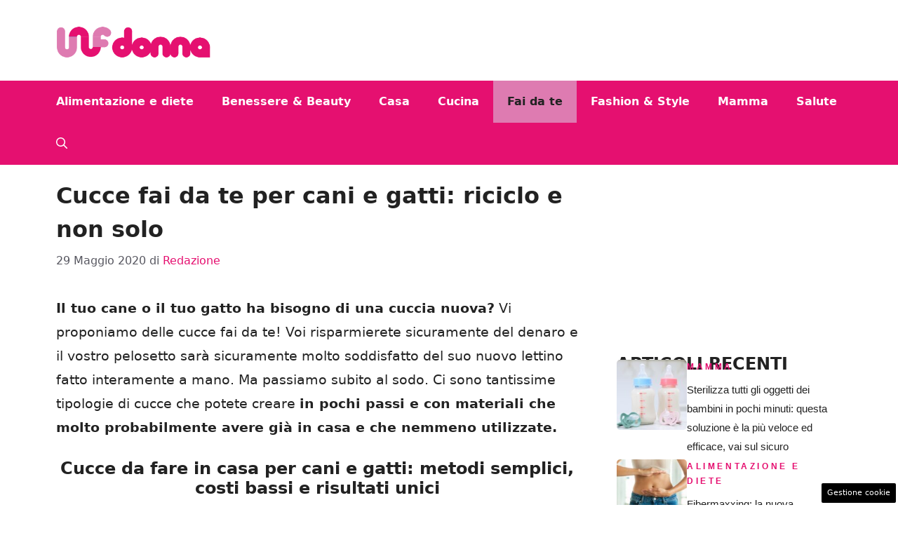

--- FILE ---
content_type: text/html; charset=UTF-8
request_url: https://www.unfdonna.com/cucce-fai-da-te-per-cani-e-gatti-riciclo-e-non-solo/
body_size: 18106
content:
<!DOCTYPE html> 
<html lang="it-IT"> 
<head>
<meta charset="UTF-8">
<link rel="preload" as="script" href="https://a.thecoreadv.com/s/unfdonna/ads.js"> 
<link href="https://www.googletagmanager.com/gtag/js?id=G-DGV1HFD9JJ" rel="preload" as="script"> 
<link rel="preload" href="https://www.unfdonna.com/wp-content/cache/fvm/min/1755074556-css14d625d1d2dd1da95b6d447556741583aa528807d11c0aa51001a2f548773.css" as="style" media="all" /> 
<link rel="preload" href="https://www.unfdonna.com/wp-content/cache/fvm/min/1755074556-css1d9e06ce98da642cc2fae798a9de1994b36ae28f25efe5cf0feef7c352517.css" as="style" media="all" /> 
<link rel="preload" href="https://www.unfdonna.com/wp-content/cache/fvm/min/1755074556-css9e1221986b9989ea3c5774391e9a9d713b08c6b0f3a9e71d524637c4073c5.css" as="style" media="all" /> 
<link rel="preload" href="https://www.unfdonna.com/wp-content/cache/fvm/min/1755074556-css2b017c27eb9b09f380551ca6fa6eecb696bb7e8d3c92efcde641511a32164.css" as="style" media="all" />
<script data-cfasync="false">if(navigator.userAgent.match(/MSIE|Internet Explorer/i)||navigator.userAgent.match(/Trident\/7\..*?rv:11/i)){var href=document.location.href;if(!href.match(/[?&]iebrowser/)){if(href.indexOf("?")==-1){if(href.indexOf("#")==-1){document.location.href=href+"?iebrowser=1"}else{document.location.href=href.replace("#","?iebrowser=1#")}}else{if(href.indexOf("#")==-1){document.location.href=href+"&iebrowser=1"}else{document.location.href=href.replace("#","&iebrowser=1#")}}}}</script>
<script data-cfasync="false">class FVMLoader{constructor(e){this.triggerEvents=e,this.eventOptions={passive:!0},this.userEventListener=this.triggerListener.bind(this),this.delayedScripts={normal:[],async:[],defer:[]},this.allJQueries=[]}_addUserInteractionListener(e){this.triggerEvents.forEach(t=>window.addEventListener(t,e.userEventListener,e.eventOptions))}_removeUserInteractionListener(e){this.triggerEvents.forEach(t=>window.removeEventListener(t,e.userEventListener,e.eventOptions))}triggerListener(){this._removeUserInteractionListener(this),"loading"===document.readyState?document.addEventListener("DOMContentLoaded",this._loadEverythingNow.bind(this)):this._loadEverythingNow()}async _loadEverythingNow(){this._runAllDelayedCSS(),this._delayEventListeners(),this._delayJQueryReady(this),this._handleDocumentWrite(),this._registerAllDelayedScripts(),await this._loadScriptsFromList(this.delayedScripts.normal),await this._loadScriptsFromList(this.delayedScripts.defer),await this._loadScriptsFromList(this.delayedScripts.async),await this._triggerDOMContentLoaded(),await this._triggerWindowLoad(),window.dispatchEvent(new Event("wpr-allScriptsLoaded"))}_registerAllDelayedScripts(){document.querySelectorAll("script[type=fvmdelay]").forEach(e=>{e.hasAttribute("src")?e.hasAttribute("async")&&!1!==e.async?this.delayedScripts.async.push(e):e.hasAttribute("defer")&&!1!==e.defer||"module"===e.getAttribute("data-type")?this.delayedScripts.defer.push(e):this.delayedScripts.normal.push(e):this.delayedScripts.normal.push(e)})}_runAllDelayedCSS(){document.querySelectorAll("link[rel=fvmdelay]").forEach(e=>{e.setAttribute("rel","stylesheet")})}async _transformScript(e){return await this._requestAnimFrame(),new Promise(t=>{const n=document.createElement("script");let r;[...e.attributes].forEach(e=>{let t=e.nodeName;"type"!==t&&("data-type"===t&&(t="type",r=e.nodeValue),n.setAttribute(t,e.nodeValue))}),e.hasAttribute("src")?(n.addEventListener("load",t),n.addEventListener("error",t)):(n.text=e.text,t()),e.parentNode.replaceChild(n,e)})}async _loadScriptsFromList(e){const t=e.shift();return t?(await this._transformScript(t),this._loadScriptsFromList(e)):Promise.resolve()}_delayEventListeners(){let e={};function t(t,n){!function(t){function n(n){return e[t].eventsToRewrite.indexOf(n)>=0?"wpr-"+n:n}e[t]||(e[t]={originalFunctions:{add:t.addEventListener,remove:t.removeEventListener},eventsToRewrite:[]},t.addEventListener=function(){arguments[0]=n(arguments[0]),e[t].originalFunctions.add.apply(t,arguments)},t.removeEventListener=function(){arguments[0]=n(arguments[0]),e[t].originalFunctions.remove.apply(t,arguments)})}(t),e[t].eventsToRewrite.push(n)}function n(e,t){let n=e[t];Object.defineProperty(e,t,{get:()=>n||function(){},set(r){e["wpr"+t]=n=r}})}t(document,"DOMContentLoaded"),t(window,"DOMContentLoaded"),t(window,"load"),t(window,"pageshow"),t(document,"readystatechange"),n(document,"onreadystatechange"),n(window,"onload"),n(window,"onpageshow")}_delayJQueryReady(e){let t=window.jQuery;Object.defineProperty(window,"jQuery",{get:()=>t,set(n){if(n&&n.fn&&!e.allJQueries.includes(n)){n.fn.ready=n.fn.init.prototype.ready=function(t){e.domReadyFired?t.bind(document)(n):document.addEventListener("DOMContentLoaded2",()=>t.bind(document)(n))};const t=n.fn.on;n.fn.on=n.fn.init.prototype.on=function(){if(this[0]===window){function e(e){return e.split(" ").map(e=>"load"===e||0===e.indexOf("load.")?"wpr-jquery-load":e).join(" ")}"string"==typeof arguments[0]||arguments[0]instanceof String?arguments[0]=e(arguments[0]):"object"==typeof arguments[0]&&Object.keys(arguments[0]).forEach(t=>{delete Object.assign(arguments[0],{[e(t)]:arguments[0][t]})[t]})}return t.apply(this,arguments),this},e.allJQueries.push(n)}t=n}})}async _triggerDOMContentLoaded(){this.domReadyFired=!0,await this._requestAnimFrame(),document.dispatchEvent(new Event("DOMContentLoaded2")),await this._requestAnimFrame(),window.dispatchEvent(new Event("DOMContentLoaded2")),await this._requestAnimFrame(),document.dispatchEvent(new Event("wpr-readystatechange")),await this._requestAnimFrame(),document.wpronreadystatechange&&document.wpronreadystatechange()}async _triggerWindowLoad(){await this._requestAnimFrame(),window.dispatchEvent(new Event("wpr-load")),await this._requestAnimFrame(),window.wpronload&&window.wpronload(),await this._requestAnimFrame(),this.allJQueries.forEach(e=>e(window).trigger("wpr-jquery-load")),window.dispatchEvent(new Event("wpr-pageshow")),await this._requestAnimFrame(),window.wpronpageshow&&window.wpronpageshow()}_handleDocumentWrite(){const e=new Map;document.write=document.writeln=function(t){const n=document.currentScript,r=document.createRange(),i=n.parentElement;let a=e.get(n);void 0===a&&(a=n.nextSibling,e.set(n,a));const s=document.createDocumentFragment();r.setStart(s,0),s.appendChild(r.createContextualFragment(t)),i.insertBefore(s,a)}}async _requestAnimFrame(){return new Promise(e=>requestAnimationFrame(e))}static run(){const e=new FVMLoader(["keydown","mousemove","touchmove","touchstart","touchend","wheel"]);e._addUserInteractionListener(e)}}FVMLoader.run();</script>
<meta name='robots' content='index, follow, max-image-preview:large, max-snippet:-1, max-video-preview:-1' />
<meta name="viewport" content="width=device-width, initial-scale=1"><title>Cucce fai da te per cani e gatti: riciclo e non solo - UNF Donna</title>
<link rel="canonical" href="https://www.unfdonna.com/cucce-fai-da-te-per-cani-e-gatti-riciclo-e-non-solo/" />
<meta property="og:locale" content="it_IT" />
<meta property="og:type" content="article" />
<meta property="og:title" content="Cucce fai da te per cani e gatti: riciclo e non solo - UNF Donna" />
<meta property="og:description" content="Con materiali di riciclo, con oggetti semplici facciamo da soli delle cucce per i nostri amici a 4 zampe" />
<meta property="og:url" content="https://www.unfdonna.com/cucce-fai-da-te-per-cani-e-gatti-riciclo-e-non-solo/" />
<meta property="og:site_name" content="UNF Donna" />
<meta property="article:published_time" content="2020-05-29T09:34:35+00:00" />
<meta property="article:modified_time" content="2020-05-29T09:36:26+00:00" />
<meta property="og:image" content="https://www.unfdonna.com/wp-content/uploads/2020/05/friends-1149841_1920.jpg" />
<meta property="og:image:width" content="1920" />
<meta property="og:image:height" content="1129" />
<meta property="og:image:type" content="image/jpeg" />
<meta name="author" content="Redazione" />
<meta name="twitter:card" content="summary_large_image" />
<meta name="twitter:label1" content="Scritto da" />
<meta name="twitter:data1" content="Redazione" />
<meta name="twitter:label2" content="Tempo di lettura stimato" />
<meta name="twitter:data2" content="2 minuti" />
<script type="application/ld+json" class="yoast-schema-graph">{"@context":"https://schema.org","@graph":[{"@type":"Article","@id":"https://www.unfdonna.com/cucce-fai-da-te-per-cani-e-gatti-riciclo-e-non-solo/#article","isPartOf":{"@id":"https://www.unfdonna.com/cucce-fai-da-te-per-cani-e-gatti-riciclo-e-non-solo/"},"author":{"name":"Redazione","@id":"https://www.unfdonna.com/#/schema/person/f15cd63c12ea7c10857e210c46f44852"},"headline":"Cucce fai da te per cani e gatti: riciclo e non solo","datePublished":"2020-05-29T09:34:35+00:00","dateModified":"2020-05-29T09:36:26+00:00","mainEntityOfPage":{"@id":"https://www.unfdonna.com/cucce-fai-da-te-per-cani-e-gatti-riciclo-e-non-solo/"},"wordCount":445,"commentCount":0,"publisher":{"@id":"https://www.unfdonna.com/#organization"},"image":{"@id":"https://www.unfdonna.com/cucce-fai-da-te-per-cani-e-gatti-riciclo-e-non-solo/#primaryimage"},"thumbnailUrl":"https://www.unfdonna.com/wp-content/uploads/2020/05/friends-1149841_1920.jpg","articleSection":["Fai da te"],"inLanguage":"it-IT","potentialAction":[{"@type":"CommentAction","name":"Comment","target":["https://www.unfdonna.com/cucce-fai-da-te-per-cani-e-gatti-riciclo-e-non-solo/#respond"]}]},{"@type":"WebPage","@id":"https://www.unfdonna.com/cucce-fai-da-te-per-cani-e-gatti-riciclo-e-non-solo/","url":"https://www.unfdonna.com/cucce-fai-da-te-per-cani-e-gatti-riciclo-e-non-solo/","name":"Cucce fai da te per cani e gatti: riciclo e non solo - UNF Donna","isPartOf":{"@id":"https://www.unfdonna.com/#website"},"primaryImageOfPage":{"@id":"https://www.unfdonna.com/cucce-fai-da-te-per-cani-e-gatti-riciclo-e-non-solo/#primaryimage"},"image":{"@id":"https://www.unfdonna.com/cucce-fai-da-te-per-cani-e-gatti-riciclo-e-non-solo/#primaryimage"},"thumbnailUrl":"https://www.unfdonna.com/wp-content/uploads/2020/05/friends-1149841_1920.jpg","datePublished":"2020-05-29T09:34:35+00:00","dateModified":"2020-05-29T09:36:26+00:00","breadcrumb":{"@id":"https://www.unfdonna.com/cucce-fai-da-te-per-cani-e-gatti-riciclo-e-non-solo/#breadcrumb"},"inLanguage":"it-IT","potentialAction":[{"@type":"ReadAction","target":["https://www.unfdonna.com/cucce-fai-da-te-per-cani-e-gatti-riciclo-e-non-solo/"]}]},{"@type":"ImageObject","inLanguage":"it-IT","@id":"https://www.unfdonna.com/cucce-fai-da-te-per-cani-e-gatti-riciclo-e-non-solo/#primaryimage","url":"https://www.unfdonna.com/wp-content/uploads/2020/05/friends-1149841_1920.jpg","contentUrl":"https://www.unfdonna.com/wp-content/uploads/2020/05/friends-1149841_1920.jpg","width":1920,"height":1129},{"@type":"BreadcrumbList","@id":"https://www.unfdonna.com/cucce-fai-da-te-per-cani-e-gatti-riciclo-e-non-solo/#breadcrumb","itemListElement":[{"@type":"ListItem","position":1,"name":"Home","item":"https://www.unfdonna.com/"},{"@type":"ListItem","position":2,"name":"Cucce fai da te per cani e gatti: riciclo e non solo"}]},{"@type":"WebSite","@id":"https://www.unfdonna.com/#website","url":"https://www.unfdonna.com/","name":"UNF Donna","description":"Notizie al femminile","publisher":{"@id":"https://www.unfdonna.com/#organization"},"potentialAction":[{"@type":"SearchAction","target":{"@type":"EntryPoint","urlTemplate":"https://www.unfdonna.com/?s={search_term_string}"},"query-input":{"@type":"PropertyValueSpecification","valueRequired":true,"valueName":"search_term_string"}}],"inLanguage":"it-IT"},{"@type":"Organization","@id":"https://www.unfdonna.com/#organization","name":"UNF Donna","url":"https://www.unfdonna.com/","logo":{"@type":"ImageObject","inLanguage":"it-IT","@id":"https://www.unfdonna.com/#/schema/logo/image/","url":"https://www.unfdonna.com/wp-content/uploads/2024/11/unf-donna-logo_logo_gnews2.png","contentUrl":"https://www.unfdonna.com/wp-content/uploads/2024/11/unf-donna-logo_logo_gnews2.png","width":1000,"height":1000,"caption":"UNF Donna"},"image":{"@id":"https://www.unfdonna.com/#/schema/logo/image/"}},{"@type":"Person","@id":"https://www.unfdonna.com/#/schema/person/f15cd63c12ea7c10857e210c46f44852","name":"Redazione","image":{"@type":"ImageObject","inLanguage":"it-IT","@id":"https://www.unfdonna.com/#/schema/person/image/","url":"https://secure.gravatar.com/avatar/6a1bcfa93d7da67463b0ffda188ea75f6d25988a424c42b3d0ecfcfcd410beaa?s=96&d=mm&r=g","contentUrl":"https://secure.gravatar.com/avatar/6a1bcfa93d7da67463b0ffda188ea75f6d25988a424c42b3d0ecfcfcd410beaa?s=96&d=mm&r=g","caption":"Redazione"},"description":"Dopo 10 anni di Ultime Notizie Flash nasce anche UNF DONNA e la Redazione è felice di condividere con lettrici e magari anche lettori, tutto quello che succede intorno all'universo femminile! Donne per le donne. Una Redazione di donne pronte a parlare di problemi, a dare consigli, ad aiutare con il nostro motto: l'universo femminile alla portata di un click.","sameAs":["https://www.unfdonna.com"],"url":"https://www.unfdonna.com/author/redazione/"}]}</script>
<link rel="alternate" type="application/rss+xml" title="UNF Donna &raquo; Feed" href="https://www.unfdonna.com/feed/" />
<link rel="alternate" type="application/rss+xml" title="UNF Donna &raquo; Feed dei commenti" href="https://www.unfdonna.com/comments/feed/" /> 
<style media="all">img:is([sizes="auto" i],[sizes^="auto," i]){contain-intrinsic-size:3000px 1500px}</style> 
<script>var adser = {"pagetype":"article","category":["Fai da te"],"category_iab":[""],"hot":false,"cmp":"clickio","cmp_params":"\/\/clickiocmp.com\/t\/consent_239500.js"}</script>
<script>
document.addEventListener('DOMContentLoaded', function() {
var script = document.createElement('script');
script.src = "https://www.googletagmanager.com/gtag/js?id=G-DGV1HFD9JJ";
script.async = true;
document.head.appendChild(script);
script.onload = function() {
window.dataLayer = window.dataLayer || [];
function gtag(){dataLayer.push(arguments);}
gtag('js', new Date());
gtag('config', 'G-DGV1HFD9JJ');
};
});
</script>
<style media="all">#tca-sticky{display:none}@media only screen and (max-width:600px){BODY{margin-top:100px!important}#tca-sticky{display:flex}}</style> 
<link rel="amphtml" href="https://www.unfdonna.com/cucce-fai-da-te-per-cani-e-gatti-riciclo-e-non-solo/amp/" /> 
<link rel='stylesheet' id='wp-block-library-css' href='https://www.unfdonna.com/wp-content/cache/fvm/min/1755074556-css14d625d1d2dd1da95b6d447556741583aa528807d11c0aa51001a2f548773.css' media='all' /> 
<style id='classic-theme-styles-inline-css' media="all">/*! This file is auto-generated */ .wp-block-button__link{color:#fff;background-color:#32373c;border-radius:9999px;box-shadow:none;text-decoration:none;padding:calc(.667em + 2px) calc(1.333em + 2px);font-size:1.125em}.wp-block-file__button{background:#32373c;color:#fff;text-decoration:none}</style> 
<style id='global-styles-inline-css' media="all">:root{--wp--preset--aspect-ratio--square:1;--wp--preset--aspect-ratio--4-3:4/3;--wp--preset--aspect-ratio--3-4:3/4;--wp--preset--aspect-ratio--3-2:3/2;--wp--preset--aspect-ratio--2-3:2/3;--wp--preset--aspect-ratio--16-9:16/9;--wp--preset--aspect-ratio--9-16:9/16;--wp--preset--color--black:#000000;--wp--preset--color--cyan-bluish-gray:#abb8c3;--wp--preset--color--white:#ffffff;--wp--preset--color--pale-pink:#f78da7;--wp--preset--color--vivid-red:#cf2e2e;--wp--preset--color--luminous-vivid-orange:#ff6900;--wp--preset--color--luminous-vivid-amber:#fcb900;--wp--preset--color--light-green-cyan:#7bdcb5;--wp--preset--color--vivid-green-cyan:#00d084;--wp--preset--color--pale-cyan-blue:#8ed1fc;--wp--preset--color--vivid-cyan-blue:#0693e3;--wp--preset--color--vivid-purple:#9b51e0;--wp--preset--color--contrast:var(--contrast);--wp--preset--color--contrast-2:var(--contrast-2);--wp--preset--color--contrast-3:var(--contrast-3);--wp--preset--color--base:var(--base);--wp--preset--color--base-2:var(--base-2);--wp--preset--color--base-3:var(--base-3);--wp--preset--color--accent:var(--accent);--wp--preset--color--global-color-8:var(--global-color-8);--wp--preset--gradient--vivid-cyan-blue-to-vivid-purple:linear-gradient(135deg,rgba(6,147,227,1) 0%,rgb(155,81,224) 100%);--wp--preset--gradient--light-green-cyan-to-vivid-green-cyan:linear-gradient(135deg,rgb(122,220,180) 0%,rgb(0,208,130) 100%);--wp--preset--gradient--luminous-vivid-amber-to-luminous-vivid-orange:linear-gradient(135deg,rgba(252,185,0,1) 0%,rgba(255,105,0,1) 100%);--wp--preset--gradient--luminous-vivid-orange-to-vivid-red:linear-gradient(135deg,rgba(255,105,0,1) 0%,rgb(207,46,46) 100%);--wp--preset--gradient--very-light-gray-to-cyan-bluish-gray:linear-gradient(135deg,rgb(238,238,238) 0%,rgb(169,184,195) 100%);--wp--preset--gradient--cool-to-warm-spectrum:linear-gradient(135deg,rgb(74,234,220) 0%,rgb(151,120,209) 20%,rgb(207,42,186) 40%,rgb(238,44,130) 60%,rgb(251,105,98) 80%,rgb(254,248,76) 100%);--wp--preset--gradient--blush-light-purple:linear-gradient(135deg,rgb(255,206,236) 0%,rgb(152,150,240) 100%);--wp--preset--gradient--blush-bordeaux:linear-gradient(135deg,rgb(254,205,165) 0%,rgb(254,45,45) 50%,rgb(107,0,62) 100%);--wp--preset--gradient--luminous-dusk:linear-gradient(135deg,rgb(255,203,112) 0%,rgb(199,81,192) 50%,rgb(65,88,208) 100%);--wp--preset--gradient--pale-ocean:linear-gradient(135deg,rgb(255,245,203) 0%,rgb(182,227,212) 50%,rgb(51,167,181) 100%);--wp--preset--gradient--electric-grass:linear-gradient(135deg,rgb(202,248,128) 0%,rgb(113,206,126) 100%);--wp--preset--gradient--midnight:linear-gradient(135deg,rgb(2,3,129) 0%,rgb(40,116,252) 100%);--wp--preset--font-size--small:13px;--wp--preset--font-size--medium:20px;--wp--preset--font-size--large:36px;--wp--preset--font-size--x-large:42px;--wp--preset--spacing--20:0.44rem;--wp--preset--spacing--30:0.67rem;--wp--preset--spacing--40:1rem;--wp--preset--spacing--50:1.5rem;--wp--preset--spacing--60:2.25rem;--wp--preset--spacing--70:3.38rem;--wp--preset--spacing--80:5.06rem;--wp--preset--shadow--natural:6px 6px 9px rgba(0, 0, 0, 0.2);--wp--preset--shadow--deep:12px 12px 50px rgba(0, 0, 0, 0.4);--wp--preset--shadow--sharp:6px 6px 0px rgba(0, 0, 0, 0.2);--wp--preset--shadow--outlined:6px 6px 0px -3px rgba(255, 255, 255, 1), 6px 6px rgba(0, 0, 0, 1);--wp--preset--shadow--crisp:6px 6px 0px rgba(0, 0, 0, 1)}:where(.is-layout-flex){gap:.5em}:where(.is-layout-grid){gap:.5em}body .is-layout-flex{display:flex}.is-layout-flex{flex-wrap:wrap;align-items:center}.is-layout-flex>:is(*,div){margin:0}body .is-layout-grid{display:grid}.is-layout-grid>:is(*,div){margin:0}:where(.wp-block-columns.is-layout-flex){gap:2em}:where(.wp-block-columns.is-layout-grid){gap:2em}:where(.wp-block-post-template.is-layout-flex){gap:1.25em}:where(.wp-block-post-template.is-layout-grid){gap:1.25em}.has-black-color{color:var(--wp--preset--color--black)!important}.has-cyan-bluish-gray-color{color:var(--wp--preset--color--cyan-bluish-gray)!important}.has-white-color{color:var(--wp--preset--color--white)!important}.has-pale-pink-color{color:var(--wp--preset--color--pale-pink)!important}.has-vivid-red-color{color:var(--wp--preset--color--vivid-red)!important}.has-luminous-vivid-orange-color{color:var(--wp--preset--color--luminous-vivid-orange)!important}.has-luminous-vivid-amber-color{color:var(--wp--preset--color--luminous-vivid-amber)!important}.has-light-green-cyan-color{color:var(--wp--preset--color--light-green-cyan)!important}.has-vivid-green-cyan-color{color:var(--wp--preset--color--vivid-green-cyan)!important}.has-pale-cyan-blue-color{color:var(--wp--preset--color--pale-cyan-blue)!important}.has-vivid-cyan-blue-color{color:var(--wp--preset--color--vivid-cyan-blue)!important}.has-vivid-purple-color{color:var(--wp--preset--color--vivid-purple)!important}.has-black-background-color{background-color:var(--wp--preset--color--black)!important}.has-cyan-bluish-gray-background-color{background-color:var(--wp--preset--color--cyan-bluish-gray)!important}.has-white-background-color{background-color:var(--wp--preset--color--white)!important}.has-pale-pink-background-color{background-color:var(--wp--preset--color--pale-pink)!important}.has-vivid-red-background-color{background-color:var(--wp--preset--color--vivid-red)!important}.has-luminous-vivid-orange-background-color{background-color:var(--wp--preset--color--luminous-vivid-orange)!important}.has-luminous-vivid-amber-background-color{background-color:var(--wp--preset--color--luminous-vivid-amber)!important}.has-light-green-cyan-background-color{background-color:var(--wp--preset--color--light-green-cyan)!important}.has-vivid-green-cyan-background-color{background-color:var(--wp--preset--color--vivid-green-cyan)!important}.has-pale-cyan-blue-background-color{background-color:var(--wp--preset--color--pale-cyan-blue)!important}.has-vivid-cyan-blue-background-color{background-color:var(--wp--preset--color--vivid-cyan-blue)!important}.has-vivid-purple-background-color{background-color:var(--wp--preset--color--vivid-purple)!important}.has-black-border-color{border-color:var(--wp--preset--color--black)!important}.has-cyan-bluish-gray-border-color{border-color:var(--wp--preset--color--cyan-bluish-gray)!important}.has-white-border-color{border-color:var(--wp--preset--color--white)!important}.has-pale-pink-border-color{border-color:var(--wp--preset--color--pale-pink)!important}.has-vivid-red-border-color{border-color:var(--wp--preset--color--vivid-red)!important}.has-luminous-vivid-orange-border-color{border-color:var(--wp--preset--color--luminous-vivid-orange)!important}.has-luminous-vivid-amber-border-color{border-color:var(--wp--preset--color--luminous-vivid-amber)!important}.has-light-green-cyan-border-color{border-color:var(--wp--preset--color--light-green-cyan)!important}.has-vivid-green-cyan-border-color{border-color:var(--wp--preset--color--vivid-green-cyan)!important}.has-pale-cyan-blue-border-color{border-color:var(--wp--preset--color--pale-cyan-blue)!important}.has-vivid-cyan-blue-border-color{border-color:var(--wp--preset--color--vivid-cyan-blue)!important}.has-vivid-purple-border-color{border-color:var(--wp--preset--color--vivid-purple)!important}.has-vivid-cyan-blue-to-vivid-purple-gradient-background{background:var(--wp--preset--gradient--vivid-cyan-blue-to-vivid-purple)!important}.has-light-green-cyan-to-vivid-green-cyan-gradient-background{background:var(--wp--preset--gradient--light-green-cyan-to-vivid-green-cyan)!important}.has-luminous-vivid-amber-to-luminous-vivid-orange-gradient-background{background:var(--wp--preset--gradient--luminous-vivid-amber-to-luminous-vivid-orange)!important}.has-luminous-vivid-orange-to-vivid-red-gradient-background{background:var(--wp--preset--gradient--luminous-vivid-orange-to-vivid-red)!important}.has-very-light-gray-to-cyan-bluish-gray-gradient-background{background:var(--wp--preset--gradient--very-light-gray-to-cyan-bluish-gray)!important}.has-cool-to-warm-spectrum-gradient-background{background:var(--wp--preset--gradient--cool-to-warm-spectrum)!important}.has-blush-light-purple-gradient-background{background:var(--wp--preset--gradient--blush-light-purple)!important}.has-blush-bordeaux-gradient-background{background:var(--wp--preset--gradient--blush-bordeaux)!important}.has-luminous-dusk-gradient-background{background:var(--wp--preset--gradient--luminous-dusk)!important}.has-pale-ocean-gradient-background{background:var(--wp--preset--gradient--pale-ocean)!important}.has-electric-grass-gradient-background{background:var(--wp--preset--gradient--electric-grass)!important}.has-midnight-gradient-background{background:var(--wp--preset--gradient--midnight)!important}.has-small-font-size{font-size:var(--wp--preset--font-size--small)!important}.has-medium-font-size{font-size:var(--wp--preset--font-size--medium)!important}.has-large-font-size{font-size:var(--wp--preset--font-size--large)!important}.has-x-large-font-size{font-size:var(--wp--preset--font-size--x-large)!important}:where(.wp-block-post-template.is-layout-flex){gap:1.25em}:where(.wp-block-post-template.is-layout-grid){gap:1.25em}:where(.wp-block-columns.is-layout-flex){gap:2em}:where(.wp-block-columns.is-layout-grid){gap:2em}:root :where(.wp-block-pullquote){font-size:1.5em;line-height:1.6}</style> 
<link rel='stylesheet' id='adser-css' href='https://www.unfdonna.com/wp-content/cache/fvm/min/1755074556-css1d9e06ce98da642cc2fae798a9de1994b36ae28f25efe5cf0feef7c352517.css' media='all' /> 
<link rel='stylesheet' id='generate-style-css' href='https://www.unfdonna.com/wp-content/cache/fvm/min/1755074556-css9e1221986b9989ea3c5774391e9a9d713b08c6b0f3a9e71d524637c4073c5.css' media='all' /> 
<style id='generate-style-inline-css' media="all">body{background-color:var(--base-3);color:var(--contrast)}a{color:var(--accent)}a:hover,a:focus{text-decoration:underline}.entry-title a,.site-branding a,a.button,.wp-block-button__link,.main-navigation a{text-decoration:none}a:hover,a:focus,a:active{color:var(--contrast)}.wp-block-group__inner-container{max-width:1200px;margin-left:auto;margin-right:auto}.site-header .header-image{width:220px}:root{--contrast:#222222;--contrast-2:#575760;--contrast-3:#b2b2be;--base:#f0f0f0;--base-2:#f7f8f9;--base-3:#ffffff;--accent:#E51070;--global-color-8:#DE7BB1}:root .has-contrast-color{color:var(--contrast)}:root .has-contrast-background-color{background-color:var(--contrast)}:root .has-contrast-2-color{color:var(--contrast-2)}:root .has-contrast-2-background-color{background-color:var(--contrast-2)}:root .has-contrast-3-color{color:var(--contrast-3)}:root .has-contrast-3-background-color{background-color:var(--contrast-3)}:root .has-base-color{color:var(--base)}:root .has-base-background-color{background-color:var(--base)}:root .has-base-2-color{color:var(--base-2)}:root .has-base-2-background-color{background-color:var(--base-2)}:root .has-base-3-color{color:var(--base-3)}:root .has-base-3-background-color{background-color:var(--base-3)}:root .has-accent-color{color:var(--accent)}:root .has-accent-background-color{background-color:var(--accent)}:root .has-global-color-8-color{color:var(--global-color-8)}:root .has-global-color-8-background-color{background-color:var(--global-color-8)}.gp-modal:not(.gp-modal--open):not(.gp-modal--transition){display:none}.gp-modal--transition:not(.gp-modal--open){pointer-events:none}.gp-modal-overlay:not(.gp-modal-overlay--open):not(.gp-modal--transition){display:none}.gp-modal__overlay{display:none;position:fixed;top:0;left:0;right:0;bottom:0;background:rgba(0,0,0,.2);display:flex;justify-content:center;align-items:center;z-index:10000;backdrop-filter:blur(3px);transition:opacity 500ms ease;opacity:0}.gp-modal--open:not(.gp-modal--transition) .gp-modal__overlay{opacity:1}.gp-modal__container{max-width:100%;max-height:100vh;transform:scale(.9);transition:transform 500ms ease;padding:0 10px}.gp-modal--open:not(.gp-modal--transition) .gp-modal__container{transform:scale(1)}.search-modal-fields{display:flex}.gp-search-modal .gp-modal__overlay{align-items:flex-start;padding-top:25vh;background:var(--gp-search-modal-overlay-bg-color)}.search-modal-form{width:500px;max-width:100%;background-color:var(--gp-search-modal-bg-color);color:var(--gp-search-modal-text-color)}.search-modal-form .search-field,.search-modal-form .search-field:focus{width:100%;height:60px;background-color:transparent;border:0;appearance:none;color:currentColor}.search-modal-fields button,.search-modal-fields button:active,.search-modal-fields button:focus,.search-modal-fields button:hover{background-color:transparent;border:0;color:currentColor;width:60px}body,button,input,select,textarea{font-size:19px}body{line-height:1.8}.main-navigation a,.main-navigation .menu-toggle,.main-navigation .menu-bar-items{font-weight:700;font-size:16px}h1{font-weight:700;font-size:32px;line-height:1.5em}h2{font-weight:700;font-size:28px;line-height:1.4em}h3{font-weight:700;font-size:24px}.top-bar{background-color:#636363;color:#fff}.top-bar a{color:#fff}.top-bar a:hover{color:#303030}.site-header{background-color:var(--base-3)}.main-title a,.main-title a:hover{color:var(--contrast)}.site-description{color:var(--contrast-2)}.main-navigation,.main-navigation ul ul{background-color:var(--accent)}.main-navigation .main-nav ul li a,.main-navigation .menu-toggle,.main-navigation .menu-bar-items{color:var(--base-3)}.main-navigation .main-nav ul li:not([class*="current-menu-"]):hover>a,.main-navigation .main-nav ul li:not([class*="current-menu-"]):focus>a,.main-navigation .main-nav ul li.sfHover:not([class*="current-menu-"])>a,.main-navigation .menu-bar-item:hover>a,.main-navigation .menu-bar-item.sfHover>a{color:var(--base-3);background-color:var(--global-color-8)}button.menu-toggle:hover,button.menu-toggle:focus{color:var(--base-3)}.main-navigation .main-nav ul li[class*="current-menu-"]>a{color:var(--contrast);background-color:var(--global-color-8)}.navigation-search input[type="search"],.navigation-search input[type="search"]:active,.navigation-search input[type="search"]:focus,.main-navigation .main-nav ul li.search-item.active>a,.main-navigation .menu-bar-items .search-item.active>a{color:var(--base-3);background-color:var(--global-color-8)}.main-navigation ul ul{background-color:var(--base)}.separate-containers .inside-article,.separate-containers .comments-area,.separate-containers .page-header,.one-container .container,.separate-containers .paging-navigation,.inside-page-header{background-color:var(--base-3)}.entry-title a{color:var(--contrast)}.entry-title a:hover{color:var(--contrast-2)}.entry-meta{color:var(--contrast-2)}.sidebar .widget{background-color:var(--base-3)}.footer-widgets{background-color:var(--base-3)}.site-info{color:var(--base-3);background-color:var(--contrast-2)}.site-info a{color:var(--base-3)}.site-info a:hover{color:var(--base-2)}.footer-bar .widget_nav_menu .current-menu-item a{color:var(--base-2)}input[type="text"],input[type="email"],input[type="url"],input[type="password"],input[type="search"],input[type="tel"],input[type="number"],textarea,select{color:var(--contrast);background-color:var(--base-2);border-color:var(--base)}input[type="text"]:focus,input[type="email"]:focus,input[type="url"]:focus,input[type="password"]:focus,input[type="search"]:focus,input[type="tel"]:focus,input[type="number"]:focus,textarea:focus,select:focus{color:var(--contrast);background-color:var(--base-2);border-color:var(--contrast-3)}button,html input[type="button"],input[type="reset"],input[type="submit"],a.button,a.wp-block-button__link:not(.has-background){color:#fff;background-color:#55555e}button:hover,html input[type="button"]:hover,input[type="reset"]:hover,input[type="submit"]:hover,a.button:hover,button:focus,html input[type="button"]:focus,input[type="reset"]:focus,input[type="submit"]:focus,a.button:focus,a.wp-block-button__link:not(.has-background):active,a.wp-block-button__link:not(.has-background):focus,a.wp-block-button__link:not(.has-background):hover{color:#fff;background-color:#3f4047}a.generate-back-to-top{background-color:rgba(0,0,0,.4);color:#fff}a.generate-back-to-top:hover,a.generate-back-to-top:focus{background-color:rgba(0,0,0,.6);color:#fff}:root{--gp-search-modal-bg-color:var(--base-3);--gp-search-modal-text-color:var(--contrast);--gp-search-modal-overlay-bg-color:rgba(0,0,0,0.2)}@media (max-width:768px){.main-navigation .menu-bar-item:hover>a,.main-navigation .menu-bar-item.sfHover>a{background:none;color:var(--base-3)}}.nav-below-header .main-navigation .inside-navigation.grid-container,.nav-above-header .main-navigation .inside-navigation.grid-container{padding:0 20px 0 20px}.separate-containers .inside-article,.separate-containers .comments-area,.separate-containers .page-header,.separate-containers .paging-navigation,.one-container .site-content,.inside-page-header{padding:20px 40px 40px 40px}.site-main .wp-block-group__inner-container{padding:20px 40px 40px 40px}.separate-containers .paging-navigation{padding-top:20px;padding-bottom:20px}.entry-content .alignwide,body:not(.no-sidebar) .entry-content .alignfull{margin-left:-40px;width:calc(100% + 80px);max-width:calc(100% + 80px)}.rtl .menu-item-has-children .dropdown-menu-toggle{padding-left:20px}.rtl .main-navigation .main-nav ul li.menu-item-has-children>a{padding-right:20px}@media (max-width:768px){.separate-containers .inside-article,.separate-containers .comments-area,.separate-containers .page-header,.separate-containers .paging-navigation,.one-container .site-content,.inside-page-header{padding:30px}.site-main .wp-block-group__inner-container{padding:30px}.inside-top-bar{padding-right:30px;padding-left:30px}.inside-header{padding-right:30px;padding-left:30px}.widget-area .widget{padding-top:30px;padding-right:30px;padding-bottom:30px;padding-left:30px}.footer-widgets-container{padding-top:30px;padding-right:30px;padding-bottom:30px;padding-left:30px}.inside-site-info{padding-right:30px;padding-left:30px}.entry-content .alignwide,body:not(.no-sidebar) .entry-content .alignfull{margin-left:-30px;width:calc(100% + 60px);max-width:calc(100% + 60px)}.one-container .site-main .paging-navigation{margin-bottom:20px}}.is-right-sidebar{width:30%}.is-left-sidebar{width:30%}.site-content .content-area{width:70%}@media (max-width:768px){.main-navigation .menu-toggle,.sidebar-nav-mobile:not(#sticky-placeholder){display:block}.main-navigation ul,.gen-sidebar-nav,.main-navigation:not(.slideout-navigation):not(.toggled) .main-nav>ul,.has-inline-mobile-toggle #site-navigation .inside-navigation>*:not(.navigation-search):not(.main-nav){display:none}.nav-align-right .inside-navigation,.nav-align-center .inside-navigation{justify-content:space-between}}.dynamic-author-image-rounded{border-radius:100%}.dynamic-featured-image,.dynamic-author-image{vertical-align:middle}.one-container.blog .dynamic-content-template:not(:last-child),.one-container.archive .dynamic-content-template:not(:last-child){padding-bottom:0}.dynamic-entry-excerpt>p:last-child{margin-bottom:0}</style> 
<link rel='stylesheet' id='wp_review-style-css' href='https://www.unfdonna.com/wp-content/cache/fvm/min/1755074556-css2b017c27eb9b09f380551ca6fa6eecb696bb7e8d3c92efcde641511a32164.css' media='all' /> 
<style id='generateblocks-inline-css' media="all">.gb-container.gb-tabs__item:not(.gb-tabs__item-open){display:none}.gb-container-d0a86651{display:flex;flex-wrap:wrap;align-items:center;column-gap:20px;row-gap:20px;margin-right:15px;margin-left:15px;color:var(--contrast)}.gb-container-d0a86651 a{color:var(--contrast)}.gb-container-d0a86651 a:hover{color:var(--contrast)}.gb-container-bcbc46ac{flex-basis:100%;text-align:center;border-top:3px solid var(--var--accent-2)}.gb-container-e9bed0be{width:100%;flex-basis:100%}.gb-container-03919c55{height:100%;display:flex;align-items:flex-start;column-gap:20px}.gb-grid-wrapper>.gb-grid-column-03919c55{width:100%}.gb-container-3ff058ae{width:100%;flex-shrink:0;flex-basis:100px;padding:0;margin:0}.gb-container-c551a107{width:100%;flex-grow:0;flex-shrink:1;flex-basis:ì}h3.gb-headline-9e06b5e3{flex-basis:100%;font-size:24px;font-weight:700;text-transform:uppercase;margin-bottom:-20px;color:var(--main-title)}p.gb-headline-14dcdb64{font-family:Helvetica;font-size:12px;letter-spacing:.3em;font-weight:600;text-transform:uppercase;margin-bottom:8px;color:var(--accent)}p.gb-headline-14dcdb64 a{color:var(--accent)}p.gb-headline-14dcdb64 a:hover{color:var(--global-color-10)}div.gb-headline-040f2ffe{width:100%;font-family:Helvetica;font-size:15px;font-weight:500;margin-bottom:5px;color:var(--main-title)}div.gb-headline-040f2ffe a{color:var(--main-title)}.gb-grid-wrapper-b3929361{display:flex;flex-wrap:wrap;row-gap:40px;margin-left:-20px}.gb-grid-wrapper-b3929361>.gb-grid-column{box-sizing:border-box;padding-left:20px}.gb-image-95849c3e{border-radius:5%;width:100%;object-fit:cover;vertical-align:middle}@media (max-width:1024px){.gb-grid-wrapper-b3929361{margin-left:-20px}.gb-grid-wrapper-b3929361>.gb-grid-column{padding-left:20px}}@media (max-width:767px){.gb-container-d0a86651{text-align:center;padding-top:40px}.gb-container-bcbc46ac{width:100%}.gb-grid-wrapper>.gb-grid-column-bcbc46ac{width:100%}.gb-container-3ff058ae{width:50%;text-align:center}.gb-grid-wrapper>.gb-grid-column-3ff058ae{width:50%}.gb-container-c551a107{width:50%;text-align:left}.gb-grid-wrapper>.gb-grid-column-c551a107{width:50%}h3.gb-headline-9e06b5e3{text-align:left}p.gb-headline-14dcdb64{text-align:left}div.gb-headline-040f2ffe{text-align:left}}:root{--gb-container-width:1200px}.gb-container .wp-block-image img{vertical-align:middle}.gb-grid-wrapper .wp-block-image{margin-bottom:0}.gb-highlight{background:none}.gb-shape{line-height:0}.gb-container-link{position:absolute;top:0;right:0;bottom:0;left:0;z-index:99}</style> 
<script src="https://www.unfdonna.com/wp-includes/js/jquery/jquery.min.js?ver=3.7.1" id="jquery-core-js"></script>
<script src="https://www.unfdonna.com/wp-includes/js/jquery/jquery-migrate.min.js?ver=3.4.1" id="jquery-migrate-js"></script>
<script>var dadasuite365WebPushData = {"site":"www.unfdonna.com","site_url":"https:\/\/www.unfdonna.com","vapid_key":"BOyz-sEfcU-Mrud5-WPe40aHg2Fq5y8KElxnUprtj60iCQC4FRuKl6HsYFKLI1lbr0mpJ7-ADwVap-FSdME5WD8","dadasuite_365_webpush_api":"https:\/\/sensor04.dadapush.it\/api\/push"}
const applicationServerKey = dadasuite365WebPushData['vapid_key'];</script>
<script src="https://www.unfdonna.com/wp-content/plugins/dadasuite-365/includes/modules/dadasuite_365_webpush/js/dadasuite_365_webpush_helpers.min.js?v=1.6.8"></script>
<link rel="icon" href="https://www.unfdonna.com/wp-content/uploads/2024/11/cropped-unf-donna-logo_logo_gnews2-192x192.png" sizes="192x192" /> 
</head>
<body class="wp-singular post-template-default single single-post postid-361 single-format-standard wp-custom-logo wp-embed-responsive wp-theme-generatepress post-image-above-header post-image-aligned-center right-sidebar nav-below-header one-container header-aligned-left dropdown-hover" itemtype="https://schema.org/Blog" itemscope> <a class="screen-reader-text skip-link" href="#content" title="Vai al contenuto">Vai al contenuto</a> <header class="site-header" id="masthead" aria-label="Sito" itemtype="https://schema.org/WPHeader" itemscope> <div class="inside-header grid-container"> <div class="site-logo"> <a href="https://www.unfdonna.com/" rel="home"> <img class="header-image is-logo-image" alt="UNF Donna" src="https://www.unfdonna.com/wp-content/uploads/2024/11/unf-donna-logo_logo_esteso.png" width="720" height="247" /> </a> </div> </div> </header> <nav class="main-navigation has-menu-bar-items sub-menu-right" id="site-navigation" aria-label="Principale" itemtype="https://schema.org/SiteNavigationElement" itemscope> <div class="inside-navigation grid-container"> <button class="menu-toggle" aria-controls="primary-menu" aria-expanded="false"> <span class="gp-icon icon-menu-bars"><svg viewBox="0 0 512 512" aria-hidden="true" xmlns="http://www.w3.org/2000/svg" width="1em" height="1em"><path d="M0 96c0-13.255 10.745-24 24-24h464c13.255 0 24 10.745 24 24s-10.745 24-24 24H24c-13.255 0-24-10.745-24-24zm0 160c0-13.255 10.745-24 24-24h464c13.255 0 24 10.745 24 24s-10.745 24-24 24H24c-13.255 0-24-10.745-24-24zm0 160c0-13.255 10.745-24 24-24h464c13.255 0 24 10.745 24 24s-10.745 24-24 24H24c-13.255 0-24-10.745-24-24z" /></svg><svg viewBox="0 0 512 512" aria-hidden="true" xmlns="http://www.w3.org/2000/svg" width="1em" height="1em"><path d="M71.029 71.029c9.373-9.372 24.569-9.372 33.942 0L256 222.059l151.029-151.03c9.373-9.372 24.569-9.372 33.942 0 9.372 9.373 9.372 24.569 0 33.942L289.941 256l151.03 151.029c9.372 9.373 9.372 24.569 0 33.942-9.373 9.372-24.569 9.372-33.942 0L256 289.941l-151.029 151.03c-9.373 9.372-24.569 9.372-33.942 0-9.372-9.373-9.372-24.569 0-33.942L222.059 256 71.029 104.971c-9.372-9.373-9.372-24.569 0-33.942z" /></svg></span><span class="mobile-menu">Menu</span> </button> <div id="primary-menu" class="main-nav"><ul id="menu-menu-principale" class="menu sf-menu"><li id="menu-item-11" class="menu-item menu-item-type-taxonomy menu-item-object-category menu-item-11"><a href="https://www.unfdonna.com/alimentazione-e-diete/">Alimentazione e diete</a></li> <li id="menu-item-12" class="menu-item menu-item-type-taxonomy menu-item-object-category menu-item-12"><a href="https://www.unfdonna.com/benessere/">Benessere &#038; Beauty</a></li> <li id="menu-item-13" class="menu-item menu-item-type-taxonomy menu-item-object-category menu-item-13"><a href="https://www.unfdonna.com/casa/">Casa</a></li> <li id="menu-item-14" class="menu-item menu-item-type-taxonomy menu-item-object-category menu-item-14"><a href="https://www.unfdonna.com/cucina/">Cucina</a></li> <li id="menu-item-15" class="menu-item menu-item-type-taxonomy menu-item-object-category current-post-ancestor current-menu-parent current-post-parent menu-item-15"><a href="https://www.unfdonna.com/fai-da-te/">Fai da te</a></li> <li id="menu-item-16" class="menu-item menu-item-type-taxonomy menu-item-object-category menu-item-16"><a href="https://www.unfdonna.com/fashion/">Fashion &#038; Style</a></li> <li id="menu-item-143" class="menu-item menu-item-type-taxonomy menu-item-object-category menu-item-143"><a href="https://www.unfdonna.com/mamma/">Mamma</a></li> <li id="menu-item-17" class="menu-item menu-item-type-taxonomy menu-item-object-category menu-item-17"><a href="https://www.unfdonna.com/salute/">Salute</a></li> </ul></div><div class="menu-bar-items"> <span class="menu-bar-item"> <a href="#" role="button" aria-label="Apri ricerca" aria-haspopup="dialog" aria-controls="gp-search" data-gpmodal-trigger="gp-search"><span class="gp-icon icon-search"><svg viewBox="0 0 512 512" aria-hidden="true" xmlns="http://www.w3.org/2000/svg" width="1em" height="1em"><path fill-rule="evenodd" clip-rule="evenodd" d="M208 48c-88.366 0-160 71.634-160 160s71.634 160 160 160 160-71.634 160-160S296.366 48 208 48zM0 208C0 93.125 93.125 0 208 0s208 93.125 208 208c0 48.741-16.765 93.566-44.843 129.024l133.826 134.018c9.366 9.379 9.355 24.575-.025 33.941-9.379 9.366-24.575 9.355-33.941-.025L337.238 370.987C301.747 399.167 256.839 416 208 416 93.125 416 0 322.875 0 208z" /></svg><svg viewBox="0 0 512 512" aria-hidden="true" xmlns="http://www.w3.org/2000/svg" width="1em" height="1em"><path d="M71.029 71.029c9.373-9.372 24.569-9.372 33.942 0L256 222.059l151.029-151.03c9.373-9.372 24.569-9.372 33.942 0 9.372 9.373 9.372 24.569 0 33.942L289.941 256l151.03 151.029c9.372 9.373 9.372 24.569 0 33.942-9.373 9.372-24.569 9.372-33.942 0L256 289.941l-151.029 151.03c-9.373 9.372-24.569 9.372-33.942 0-9.372-9.373-9.372-24.569 0-33.942L222.059 256 71.029 104.971c-9.372-9.373-9.372-24.569 0-33.942z" /></svg></span></a> </span> </div> </div> </nav> <div class="site grid-container container hfeed" id="page"> <div class="site-content" id="content"> <div class="content-area" id="primary"> <main class="site-main" id="main"> <article id="post-361" class="post-361 post type-post status-publish format-standard has-post-thumbnail hentry category-fai-da-te" itemtype="https://schema.org/CreativeWork" itemscope> <div class="inside-article"> <header class="entry-header"> <h1 class="entry-title" itemprop="headline">Cucce fai da te per cani e gatti: riciclo e non solo</h1> <div class="entry-meta"> <span class="posted-on"><time class="entry-date published" datetime="2020-05-29T11:34:35+02:00" itemprop="datePublished">29 Maggio 2020</time></span> <span class="byline">di <span class="author vcard" itemprop="author" itemtype="https://schema.org/Person" itemscope><a class="url fn n" href="https://www.unfdonna.com/author/redazione/" title="Visualizza tutti gli articoli di Redazione" rel="author" itemprop="url"><span class="author-name" itemprop="name">Redazione</span></a></span></span> </div> </header> <div class="entry-content" itemprop="text"> <h2 class="wp-block-heading"></h2> <p><strong>Il tuo cane o il tuo gatto ha bisogno di una cuccia nuova?</strong> Vi proponiamo delle cucce fai da te! Voi risparmierete sicuramente del denaro e il vostro pelosetto sarà sicuramente molto soddisfatto del suo nuovo lettino fatto interamente a mano. Ma passiamo subito al sodo. Ci sono tantissime tipologie di cucce che potete creare <strong>in pochi passi e con materiali che molto probabilmente avere già in casa e che nemmeno utilizzate.</strong></p> <span id="more-361"></span> <h3 class="has-text-align-center wp-block-heading">Cucce da fare in casa per cani e gatti: metodi semplici, costi bassi e risultati unici</h3> <p>La prima cuccia che vi suggeriamo di creare è quella fatta con delle <strong>vecchie magliette o maglioni</strong>. Basterà imbottire la parte del busto con un bel <strong>cuscino morbido</strong> e le maniche magari con della vecchia lana. Proprio le maniche andranno poi cucite o legate con un fiocchetto intorno al busto. Non solo questa cuccia è semplicissima da realizzare ma, dormendo su una vostra felpa, <strong>il vostro amico a quattro zampe sentirà il vostro profumo e dormirà ancora più sereno.</strong></p> <p>Un’idea che spopola molto sui social è quella dei <strong>vecchi pneumatici</strong>. Potete dipingere lo pneumatico del colore che più vi piace e una volta asciutto inserirvi dentro un cuscino bello comodo per far riposare il vostro cane o gatto.</p> <p>Originale è anche il consiglio di poter utilizzare <strong>una valigia</strong> che magari si è rotta e dovete buttare. Potete prendere metà della valigia rigida e applicarci sotto dei <strong>piedini di sostegno</strong>. Non dovrete far altro che inserire delle coperte o un cuscino per regalare al vostro pelosetto una nuova cuccia davvero moderna e speciale.</p> <p>A proposito di modernità, se avete <strong>un armadietto</strong> che non usate più potrete renderlo una delle cucce più belle e comode per il vostro pet. Togliendo l’anta aprile del mobiletto vi basterà inserire un comodo cuscino all’interno. Vi assicuriamo che, ad oggi, <strong>anche i negozi per animali domestici vendono questo tipo di cuccia</strong> alla moda ma voi potrete risparmiare molto di più se adotterete la tecnica del fai da te. Molto simile anche la versione della cassapanca.</p> <h3 class="has-text-align-center wp-block-heading">Fare delle cucce per cani e gatti con materiali da riciclo</h3> <p>Ma ritorniamo alle vecchie magliette. Chi in casa non ha anche <strong>delle grucce?</strong> Dare a questa cuccia la forma di una piramide. È con le grucce che bisogna realizzare la classica forma, simile anche a quella delle tende per le gite fuori porta. Poi con una maglietta basterà coprire la strettura e inserire dentro cuscino e coperte.</p> <p>Molto originali sono le cucce da realizzare con delle <strong>scatole di cartone oppure con i pallets</strong>. In entrambi i casi ci vorrà anche pochissimo tempo!</p> <p><strong><em>Articolo a cura di Benedetta Calasso</em></strong></p> <div id="tca-native" class="tca tca-native"></div> </div> </div> </article> </main> </div> <div class="widget-area sidebar is-right-sidebar" id="right-sidebar"> <div class="inside-right-sidebar"> <div id='tca-sb-1' class='tca tca-300x250' style="margin-top:0"></div> <div class="gb-container gb-container-d0a86651 sticky-container"> <h3 class="gb-headline gb-headline-9e06b5e3 gb-headline-text"><strong>Articoli recenti</strong></h3> <div class="gb-container gb-container-bcbc46ac"></div> <div class="gb-container gb-container-e9bed0be"> <div class="gb-grid-wrapper gb-grid-wrapper-b3929361 gb-query-loop-wrapper"> <div class="gb-grid-column gb-grid-column-03919c55 gb-query-loop-item post-14932 post type-post status-publish format-standard has-post-thumbnail hentry category-mamma"><div class="gb-container gb-container-03919c55"> <div class="gb-container gb-container-3ff058ae"> <figure class="gb-block-image gb-block-image-95849c3e"><a href="https://www.unfdonna.com/sterilizza-tutti-gli-oggetti-dei-bambini-in-pochi-minuti-questa-soluzione-e-la-piu-veloce-ed-efficace-vai-sul-sicuro/"><img width="150" height="150" src="https://www.unfdonna.com/wp-content/uploads/2025/08/sterilizzare-oggetti-bambini-28082025-unfdonna.com_-150x150.jpg" class="gb-image-95849c3e" alt="due biberon con il latte e due ciucci sul tavolo" decoding="async" loading="lazy" srcset="https://www.unfdonna.com/wp-content/uploads/2025/08/sterilizzare-oggetti-bambini-28082025-unfdonna.com_-150x150.jpg 150w, https://www.unfdonna.com/wp-content/uploads/2025/08/sterilizzare-oggetti-bambini-28082025-unfdonna.com_-65x65.jpg 65w" sizes="auto, (max-width: 150px) 100vw, 150px" /></a></figure> </div> <div class="gb-container gb-container-c551a107"> <p class="gb-headline gb-headline-14dcdb64 gb-headline-text"><span class="post-term-item term-mamma">Mamma</span></p> <div class="gb-headline gb-headline-040f2ffe gb-headline-text"><a href="https://www.unfdonna.com/sterilizza-tutti-gli-oggetti-dei-bambini-in-pochi-minuti-questa-soluzione-e-la-piu-veloce-ed-efficace-vai-sul-sicuro/">Sterilizza tutti gli oggetti dei bambini in pochi minuti: questa soluzione è la più veloce ed efficace, vai sul sicuro</a></div> </div> </div></div> <div class="gb-grid-column gb-grid-column-03919c55 gb-query-loop-item post-14919 post type-post status-publish format-standard has-post-thumbnail hentry category-alimentazione-e-diete"><div class="gb-container gb-container-03919c55"> <div class="gb-container gb-container-3ff058ae"> <figure class="gb-block-image gb-block-image-95849c3e"><a href="https://www.unfdonna.com/fibermaxxing-la-nuova-tendenza-per-avere-la-pancia-super-piatta-senza-patire-la-fame/"><img width="150" height="150" src="https://www.unfdonna.com/wp-content/uploads/2025/08/fibermaxxing-28825-unfdonna.com_-150x150.jpg" class="gb-image-95849c3e" alt="donna con la pancia scoperta" decoding="async" loading="lazy" srcset="https://www.unfdonna.com/wp-content/uploads/2025/08/fibermaxxing-28825-unfdonna.com_-150x150.jpg 150w, https://www.unfdonna.com/wp-content/uploads/2025/08/fibermaxxing-28825-unfdonna.com_-65x65.jpg 65w" sizes="auto, (max-width: 150px) 100vw, 150px" /></a></figure> </div> <div class="gb-container gb-container-c551a107"> <p class="gb-headline gb-headline-14dcdb64 gb-headline-text"><span class="post-term-item term-alimentazione-e-diete">Alimentazione e diete</span></p> <div class="gb-headline gb-headline-040f2ffe gb-headline-text"><a href="https://www.unfdonna.com/fibermaxxing-la-nuova-tendenza-per-avere-la-pancia-super-piatta-senza-patire-la-fame/">Fibermaxxing: la nuova tendenza per avere la pancia super piatta senza patire la fame</a></div> </div> </div></div> <div class="gb-grid-column gb-grid-column-03919c55 gb-query-loop-item post-14923 post type-post status-publish format-standard has-post-thumbnail hentry category-casa"><div class="gb-container gb-container-03919c55"> <div class="gb-container gb-container-3ff058ae"> <figure class="gb-block-image gb-block-image-95849c3e"><a href="https://www.unfdonna.com/acqua-delle-uova-sode-non-buttarla-via-e-preziosissima-ti-trasforma-la-casa/"><img width="150" height="150" src="https://www.unfdonna.com/wp-content/uploads/2025/08/non-buttare-acqua-uova-sode-28082025-unfdonna.com_-150x150.jpg" class="gb-image-95849c3e" alt="uova nel pentolino in acqua e donna nel riquadro" decoding="async" loading="lazy" srcset="https://www.unfdonna.com/wp-content/uploads/2025/08/non-buttare-acqua-uova-sode-28082025-unfdonna.com_-150x150.jpg 150w, https://www.unfdonna.com/wp-content/uploads/2025/08/non-buttare-acqua-uova-sode-28082025-unfdonna.com_-65x65.jpg 65w" sizes="auto, (max-width: 150px) 100vw, 150px" /></a></figure> </div> <div class="gb-container gb-container-c551a107"> <p class="gb-headline gb-headline-14dcdb64 gb-headline-text"><span class="post-term-item term-casa">Casa</span></p> <div class="gb-headline gb-headline-040f2ffe gb-headline-text"><a href="https://www.unfdonna.com/acqua-delle-uova-sode-non-buttarla-via-e-preziosissima-ti-trasforma-la-casa/">Acqua delle uova sode, non buttarla via: è preziosissima, ti trasforma la casa</a></div> </div> </div></div> <div class="gb-grid-column gb-grid-column-03919c55 gb-query-loop-item post-14922 post type-post status-publish format-standard has-post-thumbnail hentry category-salute"><div class="gb-container gb-container-03919c55"> <div class="gb-container gb-container-3ff058ae"> <figure class="gb-block-image gb-block-image-95849c3e"><a href="https://www.unfdonna.com/perche-le-zanzare-mi-pungono-sempre-e-vero-che-dipende-anche-dal-tuo-sangue-uno-studio-fa-chiarezza/"><img width="150" height="150" src="https://www.unfdonna.com/wp-content/uploads/2025/08/Perche-zanzare-pungono-sempre-unfdonna.com-29082025-150x150.jpg" class="gb-image-95849c3e" alt="Una zanzare su una persona" decoding="async" loading="lazy" srcset="https://www.unfdonna.com/wp-content/uploads/2025/08/Perche-zanzare-pungono-sempre-unfdonna.com-29082025-150x150.jpg 150w, https://www.unfdonna.com/wp-content/uploads/2025/08/Perche-zanzare-pungono-sempre-unfdonna.com-29082025-65x65.jpg 65w" sizes="auto, (max-width: 150px) 100vw, 150px" /></a></figure> </div> <div class="gb-container gb-container-c551a107"> <p class="gb-headline gb-headline-14dcdb64 gb-headline-text"><span class="post-term-item term-salute">Salute</span></p> <div class="gb-headline gb-headline-040f2ffe gb-headline-text"><a href="https://www.unfdonna.com/perche-le-zanzare-mi-pungono-sempre-e-vero-che-dipende-anche-dal-tuo-sangue-uno-studio-fa-chiarezza/">Perché le zanzare mi pungono sempre? È vero che dipende anche dal tuo sangue? Uno studio fa chiarezza</a></div> </div> </div></div> <div class="gb-grid-column gb-grid-column-03919c55 gb-query-loop-item post-14908 post type-post status-publish format-standard has-post-thumbnail hentry category-fai-da-te"><div class="gb-container gb-container-03919c55"> <div class="gb-container gb-container-3ff058ae"> <figure class="gb-block-image gb-block-image-95849c3e"><a href="https://www.unfdonna.com/mica-lo-devi-cambiare-tutte-le-settimane-se-prepari-questa-miscela-in-casa-lo-spazzolino-tornera-come-nuovo/"><img width="150" height="150" src="https://www.unfdonna.com/wp-content/uploads/2025/08/cambiare-spazzolino-da-denti-27082025-unfdonna.com_-150x150.jpg" class="gb-image-95849c3e" alt="ragazza che mette il dentifricio sullo spazzolino" decoding="async" loading="lazy" srcset="https://www.unfdonna.com/wp-content/uploads/2025/08/cambiare-spazzolino-da-denti-27082025-unfdonna.com_-150x150.jpg 150w, https://www.unfdonna.com/wp-content/uploads/2025/08/cambiare-spazzolino-da-denti-27082025-unfdonna.com_-65x65.jpg 65w" sizes="auto, (max-width: 150px) 100vw, 150px" /></a></figure> </div> <div class="gb-container gb-container-c551a107"> <p class="gb-headline gb-headline-14dcdb64 gb-headline-text"><span class="post-term-item term-fai-da-te">Fai da te</span></p> <div class="gb-headline gb-headline-040f2ffe gb-headline-text"><a href="https://www.unfdonna.com/mica-lo-devi-cambiare-tutte-le-settimane-se-prepari-questa-miscela-in-casa-lo-spazzolino-tornera-come-nuovo/">Mica lo devi cambiare tutte le settimane, se prepari questa miscela in casa lo spazzolino tornerà come nuovo</a></div> </div> </div></div> <div class="gb-grid-column gb-grid-column-03919c55 gb-query-loop-item post-14899 post type-post status-publish format-standard has-post-thumbnail hentry category-alimentazione-e-diete"><div class="gb-container gb-container-03919c55"> <div class="gb-container gb-container-3ff058ae"> <figure class="gb-block-image gb-block-image-95849c3e"><a href="https://www.unfdonna.com/dimagrisci-senza-stare-a-dieta-il-trucco-per-tornare-in-forma-che-spopola-tra-le-vip/"><img width="150" height="150" src="https://www.unfdonna.com/wp-content/uploads/2025/08/dimagrisci-senza-dieta-27825-unfdonna.com_-150x150.jpg" class="gb-image-95849c3e" alt="donna con in mano un pezzo di torta al cioccolato" decoding="async" loading="lazy" srcset="https://www.unfdonna.com/wp-content/uploads/2025/08/dimagrisci-senza-dieta-27825-unfdonna.com_-150x150.jpg 150w, https://www.unfdonna.com/wp-content/uploads/2025/08/dimagrisci-senza-dieta-27825-unfdonna.com_-65x65.jpg 65w" sizes="auto, (max-width: 150px) 100vw, 150px" /></a></figure> </div> <div class="gb-container gb-container-c551a107"> <p class="gb-headline gb-headline-14dcdb64 gb-headline-text"><span class="post-term-item term-alimentazione-e-diete">Alimentazione e diete</span></p> <div class="gb-headline gb-headline-040f2ffe gb-headline-text"><a href="https://www.unfdonna.com/dimagrisci-senza-stare-a-dieta-il-trucco-per-tornare-in-forma-che-spopola-tra-le-vip/">Dimagrisci senza stare a dieta: il trucco per tornare in forma che spopola tra le vip</a></div> </div> </div></div> </div> </div> <div id='tca-sb-2' class='tca tca-300x600'></div> </div> </div> </div> </div> </div> <div class="site-footer"> <footer class="site-info" aria-label="Sito" itemtype="https://schema.org/WPFooter" itemscope> <div class="inside-site-info grid-container"> <div class="copyright-bar"> <div style="margin-bottom: 15px"><a href="/chi-siamo/">Chi siamo</a> - <a href="/redazione/">Redazione</a> - <a href="/privacy-policy/" title="Privacy">Privacy Policy</a> - <a href="/disclaimer/" title="Disclaimer">Disclaimer</a></div> <div>Unfdonna.com di proprietà di DEVA CONNECTION SRL - Via Tata Giovanni 8, 00154 Roma (RM) - Codice Fiscale e Partita I.V.A. 12658471003</div> <div></div> <div><p>Unfdonna.com non è una testata giornalistica, in quanto viene aggiornato senza alcuna periodicità. Non può pertanto considerarsi un prodotto editoriale ai sensi della legge n. 62 del 07.03.2001</p></div> <div>Copyright ©2025 - Tutti i diritti riservati - <a rel='noopener nofollow' target='_blank' href='https://www.contattaci24.it/form.php?area=comunicazioni'>Contattaci</a></div> <div><br/><img loading='lazy' src='https://www.thecoreadv.com/wp-content/uploads/2024/03/loghi_White.png' width='90px' alt='theCore Logo'> <br/> Le attività pubblicitarie su questo sito sono gestite da theCoreAdv</div> </div> </div> </footer> </div> 
<script type="speculationrules">
{"prefetch":[{"source":"document","where":{"and":[{"href_matches":"\/*"},{"not":{"href_matches":["\/wp-*.php","\/wp-admin\/*","\/wp-content\/uploads\/*","\/wp-content\/*","\/wp-content\/plugins\/*","\/wp-content\/themes\/generatepress\/*","\/*\\?(.+)"]}},{"not":{"selector_matches":"a[rel~=\"nofollow\"]"}},{"not":{"selector_matches":".no-prefetch, .no-prefetch a"}}]},"eagerness":"conservative"}]}
</script>
<script>
// Used by Gallery Custom Links to handle tenacious Lightboxes
//jQuery(document).ready(function () {
function mgclInit() {
// In jQuery:
// if (jQuery.fn.off) {
// 	jQuery('.no-lightbox, .no-lightbox img').off('click'); // jQuery 1.7+
// }
// else {
// 	jQuery('.no-lightbox, .no-lightbox img').unbind('click'); // < jQuery 1.7
// }
// 2022/10/24: In Vanilla JS
var elements = document.querySelectorAll('.no-lightbox, .no-lightbox img');
for (var i = 0; i < elements.length; i++) {
elements[i].onclick = null;
}
// In jQuery:
//jQuery('a.no-lightbox').click(mgclOnClick);
// 2022/10/24: In Vanilla JS:
var elements = document.querySelectorAll('a.no-lightbox');
for (var i = 0; i < elements.length; i++) {
elements[i].onclick = mgclOnClick;
}
// in jQuery:
// if (jQuery.fn.off) {
// 	jQuery('a.set-target').off('click'); // jQuery 1.7+
// }
// else {
// 	jQuery('a.set-target').unbind('click'); // < jQuery 1.7
// }
// jQuery('a.set-target').click(mgclOnClick);
// 2022/10/24: In Vanilla JS:
var elements = document.querySelectorAll('a.set-target');
for (var i = 0; i < elements.length; i++) {
elements[i].onclick = mgclOnClick;
}
}
function mgclOnClick() {
if (!this.target || this.target == '' || this.target == '_self')
window.location = this.href;
else
window.open(this.href,this.target);
return false;
}
// From WP Gallery Custom Links
// Reduce the number of  conflicting lightboxes
function mgclAddLoadEvent(func) {
var oldOnload = window.onload;
if (typeof window.onload != 'function') {
window.onload = func;
} else {
window.onload = function() {
oldOnload();
func();
}
}
}
mgclAddLoadEvent(mgclInit);
mgclInit();
//});
</script>
<script id="generate-a11y">
!function(){"use strict";if("querySelector"in document&&"addEventListener"in window){var e=document.body;e.addEventListener("pointerdown",(function(){e.classList.add("using-mouse")}),{passive:!0}),e.addEventListener("keydown",(function(){e.classList.remove("using-mouse")}),{passive:!0})}}();
</script>
<div class="gp-modal gp-search-modal" id="gp-search" role="dialog" aria-modal="true" aria-label="Search"> <div class="gp-modal__overlay" tabindex="-1" data-gpmodal-close> <div class="gp-modal__container"> <form role="search" method="get" class="search-modal-form" action="https://www.unfdonna.com/"> <label for="search-modal-input" class="screen-reader-text">Ricerca per:</label> <div class="search-modal-fields"> <input id="search-modal-input" type="search" class="search-field" placeholder="Cerca &hellip;" value="" name="s" /> <button aria-label="Cerca"><span class="gp-icon icon-search"><svg viewBox="0 0 512 512" aria-hidden="true" xmlns="http://www.w3.org/2000/svg" width="1em" height="1em"><path fill-rule="evenodd" clip-rule="evenodd" d="M208 48c-88.366 0-160 71.634-160 160s71.634 160 160 160 160-71.634 160-160S296.366 48 208 48zM0 208C0 93.125 93.125 0 208 0s208 93.125 208 208c0 48.741-16.765 93.566-44.843 129.024l133.826 134.018c9.366 9.379 9.355 24.575-.025 33.941-9.379 9.366-24.575 9.355-33.941-.025L337.238 370.987C301.747 399.167 256.839 416 208 416 93.125 416 0 322.875 0 208z" /></svg></span></button> </div> </form> </div> </div> </div> 
<script id="generate-menu-js-before">
var generatepressMenu = {"toggleOpenedSubMenus":true,"openSubMenuLabel":"Apri Sottomenu","closeSubMenuLabel":"Chiudi Sottomenu"};
</script>
<script src="https://www.unfdonna.com/wp-content/themes/generatepress/assets/js/menu.min.js?ver=3.6.0" id="generate-menu-js"></script>
<script src="https://www.unfdonna.com/wp-content/themes/generatepress/assets/dist/modal.js?ver=3.6.0" id="generate-modal-js"></script>
<script src="https://www.unfdonna.com/wp-content/plugins/wp-review/public/js/js.cookie.min.js?ver=2.1.4" id="js-cookie-js"></script>
<script src="https://www.unfdonna.com/wp-includes/js/underscore.min.js?ver=1.13.7" id="underscore-js"></script>
<script id="wp-util-js-extra">
var _wpUtilSettings = {"ajax":{"url":"\/wp-admin\/admin-ajax.php"}};
</script>
<script src="https://www.unfdonna.com/wp-includes/js/wp-util.min.js?ver=6.8.2" id="wp-util-js"></script>
<script id="wp_review-js-js-extra">
var wpreview = {"ajaxurl":"https:\/\/www.unfdonna.com\/wp-admin\/admin-ajax.php","loginRequiredMessage":"You must log in to add your review"};
</script>
<script src="https://www.unfdonna.com/wp-content/plugins/wp-review/public/js/main.js?ver=5.3.5" id="wp_review-js-js"></script>
<script>
document.addEventListener('DOMContentLoaded', function() {
var s = document.createElement('script');
s.type = 'text/javascript';
s.async = true;
s.src = 'https://a.thecoreadv.com/s/unfdonna/ads.js';
var sc = document.getElementsByTagName('script')[0];
sc.parentNode.insertBefore(s, sc);
});
</script>
<div id="tca-sticky" class="tca-sticky"> <div class="tca-sticky-container"> <div id='tca-skin-mob' class='tca tca-320x100'></div> </div> <span class="tca-sticky-close" onclick="document.body.style.cssText = 'margin-top: 0 !important';document.getElementById('tca-sticky').style.display = 'none';"></span> </div> <a href="#" class="cmp_settings_button" onclick="if(window.__lxG__consent__!==undefined&&window.__lxG__consent__.getState()!==null){window.__lxG__consent__.showConsent()} else {alert('This function only for users from European Economic Area (EEA)')}; return false">Gestione cookie</a>
<script>
function uuidGenerator(){var x=new Date().getTime(),r=performance&&performance.now&&1e3*performance.now()||0;return"xxxxxxxx-xxxx-4xxx-yxxx-xxxxxxxxxxxx".replace(/[xy]/g,function(n){var o=16*Math.random();return x>0?(o=(x+o)%16|0,x=Math.floor(x/16)):(o=(r+o)%16|0,r=Math.floor(r/16)),("x"===n?o:3&o|8).toString(16)})}
adser.uid = localStorage.getItem("adser-uid");
if (!adser.uid) { adser.uid =  uuidGenerator(); localStorage.setItem("adser-uid", adser.uid);}
adser.pageid =  uuidGenerator();
</script>
<script>
let referer = document.referrer;
let currentPage = '/cucce-fai-da-te-per-cani-e-gatti-riciclo-e-non-solo/'
let title = 'Cucce+fai+da+te+per+cani+e+gatti%3A+riciclo+e+non+solo+-+UNF+Donna'
let tc = 'unfdonnacom'
let dadaS = new WebSocket("wss://ws.dadalytics.it:9502/?tc=" + tc + "&r=" + referer + '&c=' + currentPage + '&t=' + title);
dadaS.onopen = function(e) {
};
dadaS.onmessage = function(event) {
console.log(`[message] ${event.data}`);
};
dadaS.onclose = function(event) {
if (event.wasClean) {
console.log("close",event.reason )
} else {
console.log("closed not clean")
}
};
dadaS.onerror = function(error) {
console.log(`[error]`, error);
};
function dadaCheckIdle() {
var t;
window.onload = dadaResetTime;
window.onmousemove = dadaResetTime;
window.onmousedown = dadaResetTime;  // catches touchscreen presses as well      
window.ontouchstart = dadaResetTime; // catches touchscreen swipes as well      
window.ontouchmove = dadaResetTime;  // required by some devices 
window.onclick = dadaResetTime;      // catches touchpad clicks as well
window.onkeydown = dadaResetTime;   
window.addEventListener('scroll', dadaResetTime, true); // improved; see comments
function dadaIdleCallback() {
dadaS.close()
}
function dadaResetTime() {
clearTimeout(t);
t = setTimeout(dadaIdleCallback, 10000);  // time is in milliseconds
}
}
dadaCheckIdle();
</script>
<style media="all">.video-embed-wrapper{position:relative;width:100%;height:0;padding-bottom:56.25%;background:#000;cursor:pointer;overflow:hidden;border-radius:8px}.video-embed-wrapper.loading::after{content:'';position:absolute;top:50%;left:50%;width:40px;height:40px;margin:-20px 0 0 -20px;border:3px solid rgba(255,255,255,.3);border-top:3px solid #fff;border-radius:50%;animation:spin 1s linear infinite}@keyframes spin{0%{transform:rotate(0deg)}100%{transform:rotate(360deg)}}.video-thumbnail{position:absolute;top:0;left:0;width:100%;height:100%;object-fit:cover;transition:opacity .3s ease}.video-play-button{position:absolute;top:50%;left:50%;transform:translate(-50%,-50%);width:68px;height:48px;z-index:2;transition:transform .2s ease}.video-play-button:hover{transform:translate(-50%,-50%) scale(1.1)}.video-embed-wrapper .video-embed-iframe{position:absolute;top:0;left:0;width:100%;height:100%;border:0;border-radius:8px}.video-embed-iframe:not(.video-embed-wrapper .video-embed-iframe){position:relative;width:100%;height:auto;min-height:315px;border:0;border-radius:8px}</style> 
<script>!function(){"use strict";let e=!1,t,r;const n={scrollThreshold:200,loadDelay:2e3,fallbackTimeout:5e3};function o(){e||(e=!0,requestAnimationFrame(()=>{a(),i()}))}function a(){const e=document.querySelectorAll("iframe[data-src]");if(!e.length)return;"IntersectionObserver"in window?(t=new IntersectionObserver(e=>{e.forEach(e=>{e.isIntersecting&&(s(e.target),t.unobserve(e.target))})},{rootMargin:n.scrollThreshold+"px",threshold:.1}),e.forEach(e=>{e.getAttribute("data-src").includes("youtube.com")&&l(e),t.observe(e)})):e.forEach(s)}function l(e){const t=document.createElement("div");t.className="video-embed-wrapper";const r=c(e.getAttribute("data-src"));if(r){const e=document.createElement("img");e.className="video-thumbnail",e.src=`https://i.ytimg.com/vi_webp/${r}/maxresdefault.webp`,e.alt="Video thumbnail",e.loading="lazy",e.onerror=()=>{e.src=`https://i.ytimg.com/vi/${r}/maxresdefault.jpg`},t.appendChild(e)}const n=document.createElement("div");n.className="video-play-button",n.innerHTML='<svg viewBox="0 0 68 48" width="68" height="48"><path d="M66.52,7.74c-0.78-2.93-2.49-5.41-5.42-6.19C55.79,.13,34,0,34,0S12.21,.13,6.9,1.55 C3.97,2.33,2.27,4.81,1.48,7.74C0.06,13.05,0,24,0,24s0.06,10.95,1.48,16.26c0.78,2.93,2.49,5.41,5.42,6.19 C12.21,47.87,34,48,34,48s21.79-0.13,27.1-1.55c2.93-0.78,4.64-3.26,5.42-6.19C67.94,34.95,68,24,68,24S67.94,13.05,66.52,7.74z" fill="#f00"/><path d="M 45,24 27,14 27,34" fill="#fff"/></svg>',t.appendChild(n),t.addEventListener("click",()=>{t.classList.add("loading"),s(e,!0)},{once:!0}),e.parentNode.insertBefore(t,e),t.appendChild(e)}function s(e,t=!1){if(!e.getAttribute("data-src")||e.getAttribute("src"))return;const r=e.getAttribute("data-src"),n=t&&r.includes("youtube.com")?r+(r.includes("?")?"&":"?")+"autoplay=1&mute=1":r;e.setAttribute("src",n),e.className="video-embed-iframe";const o=e.closest(".video-embed-wrapper");if(o){o.classList.remove("loading");const e=o.querySelector(".video-thumbnail"),t=o.querySelector(".video-play-button");e&&(e.style.opacity="0"),t&&(t.style.display="none")}}function i(){const e=[];document.querySelector(".twitter-tweet")&&e.push({src:"https://platform.twitter.com/widgets.js",id:"twitter-wjs"}),document.querySelector(".instagram-media")&&e.push({src:"//www.instagram.com/embed.js",id:"instagram-embed"}),document.querySelector(".tiktok-embed")&&e.push({src:"https://www.tiktok.com/embed.js",id:"tiktok-embed"}),e.forEach((e,t)=>{setTimeout(()=>{if(!document.getElementById(e.id)){const t=document.createElement("script");t.id=e.id,t.src=e.src,t.async=!0,document.head.appendChild(t)}},500*t)})}function c(e){const t=e.match(/(?:youtube\.com\/(?:[^\/]+\/.+\/|(?:v|e(?:mbed)?)\/|.*[?&]v=)|youtu\.be\/)([^"&?\/\s]{11})/);return t?t[1]:null}let d=!1;function u(){d||(d=!0,clearTimeout(r),setTimeout(o,n.loadDelay))}"loading"===document.readyState?document.addEventListener("DOMContentLoaded",()=>{r=setTimeout(o,n.fallbackTimeout),document.addEventListener("scroll",u,{passive:!0,once:!0}),document.addEventListener("click",u,{once:!0}),document.addEventListener("touchstart",u,{passive:!0,once:!0})}):(r=setTimeout(o,n.fallbackTimeout),document.addEventListener("scroll",u,{passive:!0,once:!0}),document.addEventListener("click",u,{once:!0}),document.addEventListener("touchstart",u,{passive:!0,once:!0})),window.addEventListener("beforeunload",()=>{t&&t.disconnect(),r&&clearTimeout(r)})}();</script>
</body> 
</html>
<!--Cached using Nginx-Helper on 2025-11-01 17:39:29. It took 97 queries executed in 0,158 seconds.-->
<!--Visit http://wordpress.org/extend/plugins/nginx-helper/faq/ for more details-->